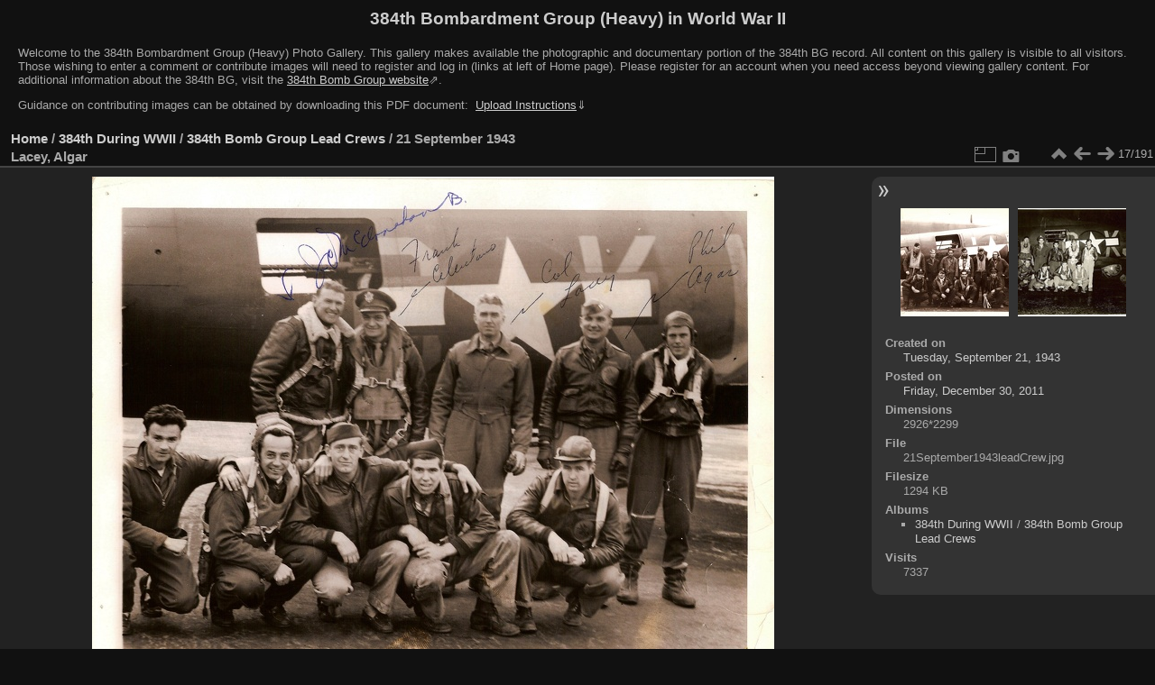

--- FILE ---
content_type: text/html; charset=utf-8
request_url: https://photos.384thbombgroup.com/picture.php?/35525/category/LeadCrews
body_size: 4105
content:
<!DOCTYPE html>
<html lang="en" dir="ltr">
<head>
<meta name="apple-itunes-app" content="app-id=472225196">
<meta charset="utf-8">
<meta name="generator" content="Piwigo (aka PWG), see piwigo.org">

 
<meta name="description" content="21 September 1943, Reims (Junkers plant); Recalled

Back L-R: Lt. James McClanahan (B), Lt. Frank Celentano (N), Col Lacey (AC), Phil Algar (P), unidentified

Front L-R: Sgt. Roland Laviolette (TT), Sgt. John Schimenek (TG), Sgt. Casmer Majewski (FG), Sgt. Kenneth McKay (BT), Sgt. Francis Gerow (RO)

Aircraft: B-17F 546th BS 42-30026 BK*J Battlewagon; Roland Flynn crew chief

Source: The Quentin Bland Collection. - 21September1943leadCrew.jpg">

<title>21 September 1943Lacey, Algar | 384th Bombardment Group (Heavy) in World War II</title>
<link rel="shortcut icon" type="image/x-icon" href="themes/default/icon/favicon.ico">

<link rel="start" title="Home" href="/" >
<link rel="search" title="Search" href="search.php" >

<link rel="first" title="First" href="picture.php?/35526/category/LeadCrews" ><link rel="prev" title="Previous" href="picture.php?/35524/category/LeadCrews" ><link rel="next" title="Next" href="picture.php?/88743/category/LeadCrews" ><link rel="last" title="Last" href="picture.php?/236880/category/LeadCrews" ><link rel="up" title="Thumbnails" href="index.php?/category/LeadCrews" >
<link rel="canonical" href="picture.php?/35525">

 
	<!--[if lt IE 7]>
		<link rel="stylesheet" type="text/css" href="themes/default/fix-ie5-ie6.css">
	<![endif]-->
	<!--[if IE 7]>
		<link rel="stylesheet" type="text/css" href="themes/default/fix-ie7.css">
	<![endif]-->
	

	<!--[if lt IE 8]>
		<link rel="stylesheet" type="text/css" href="themes/elegant/fix-ie7.css">
	<![endif]-->


<!-- BEGIN get_combined -->

<link rel="stylesheet" type="text/css" href="_data/combined/1xotgs7.css">


<!-- END get_combined -->

<!--[if lt IE 7]>
<script type="text/javascript" src="themes/default/js/pngfix.js"></script>
<![endif]-->

</head>

<body id="thePicturePage" class="section-categories category-1374 image-35525 "  data-infos='{"section":"categories","category_id":"1374","image_id":"35525"}'>

<div id="the_page">


<div id="theHeader"><h1>384th Bombardment Group (Heavy) in World War II</h1>
<div style="text-align: left;">
<p>Welcome to the 384th Bombardment Group (Heavy) Photo Gallery. 
This gallery makes available the photographic and documentary portion of the 384th BG record. 
All content on this gallery is visible to all visitors. 
Those wishing to enter a comment or contribute images will need to register and log in (links at left of Home page). 
Please register for an account when you need access beyond viewing gallery content.
For additional information about the 384th BG, visit the 
<a href="https://www.384thbombgroup.com/" target="_blank" style="text-decoration:underline;">384th Bomb Group website</a>&#8663;.</p>
<p>
Guidance on contributing images can be obtained by downloading this PDF document: 
<a href="https://384thbombgroup.com/_content/384th%20Bomb%20Group%20Photo%20Gallery%20Instructions.pdf" download>&nbsp;<span style="text-decoration:underline;">Upload&nbsp;Instructions</span></a>&dArr;</p>
<p style="font-weight:bold; font-size:14px; color:yellow; display: none;">
FROM 22 NOVEMBER 2022 UNTIL FURTHER NOTICE: Due to a recent revision to the MySQL Database standard,
a #1064 error may be encountered when trying to navigate to a photo album.
Please report the name of the album you are trying to access using the "Contact webmaster" at the page bottom, right. 
Thanks for your help.
</p>
</div></div>


<div id="content">



<div id="imageHeaderBar">
	<div class="browsePath">
		<a href="/">Home</a> / <a href="index.php?/category/DuringWWII">384th During WWII</a> / <a href="index.php?/category/LeadCrews">384th Bomb Group Lead Crews</a><span class="browsePathSeparator"> / </span><h2>21 September 1943<br />Lacey, Algar</h2>
	</div>
</div>

<div id="imageToolBar">
<div class="imageNumber">17/191</div>
<div class="navigationButtons">
<a href="index.php?/category/LeadCrews" title="Thumbnails" class="pwg-state-default pwg-button"><span class="pwg-icon pwg-icon-arrow-n"></span><span class="pwg-button-text">Thumbnails</span></a><a href="picture.php?/35524/category/LeadCrews" title="Previous : 16 September 1943<br />Ketelsen, Lecates" class="pwg-state-default pwg-button"><span class="pwg-icon pwg-icon-arrow-w"></span><span class="pwg-button-text">Previous</span></a><a href="picture.php?/88743/category/LeadCrews" title="Next : 23 September 1943<br />Algar, Harris" class="pwg-state-default pwg-button pwg-button-icon-right"><span class="pwg-icon pwg-icon-arrow-e"></span><span class="pwg-button-text">Next</span></a></div>

<div class="actionButtons">
<a id="derivativeSwitchLink" title="Photo sizes" class="pwg-state-default pwg-button" rel="nofollow"><span class="pwg-icon pwg-icon-sizes"></span><span class="pwg-button-text">Photo sizes</span></a><div id="derivativeSwitchBox" class="switchBox"><div class="switchBoxTitle">Photo sizes</div><span class="switchCheck" id="derivativeChecked2small" style="visibility:hidden">&#x2714; </span><a href="javascript:changeImgSrc('_data/i/upload/2011/12/30/20111230091124-82695c05-2s.jpg','2small','2small')">XXS - tiny<span class="derivativeSizeDetails"> (240 x 188)</span></a><br><span class="switchCheck" id="derivativeCheckedxsmall" style="visibility:hidden">&#x2714; </span><a href="javascript:changeImgSrc('_data/i/upload/2011/12/30/20111230091124-82695c05-xs.jpg','xsmall','xsmall')">XS - extra small<span class="derivativeSizeDetails"> (412 x 324)</span></a><br><span class="switchCheck" id="derivativeCheckedsmall" style="visibility:hidden">&#x2714; </span><a href="javascript:changeImgSrc('_data/i/upload/2011/12/30/20111230091124-82695c05-sm.jpg','small','small')">S - small<span class="derivativeSizeDetails"> (549 x 432)</span></a><br><span class="switchCheck" id="derivativeCheckedmedium">&#x2714; </span><a href="javascript:changeImgSrc('_data/i/upload/2011/12/30/20111230091124-82695c05-me.jpg','medium','medium')">M - medium<span class="derivativeSizeDetails"> (756 x 594)</span></a><br><span class="switchCheck" id="derivativeCheckedlarge" style="visibility:hidden">&#x2714; </span><a href="javascript:changeImgSrc('_data/i/upload/2011/12/30/20111230091124-82695c05-la.jpg','large','large')">L - large<span class="derivativeSizeDetails"> (962 x 756)</span></a><br><span class="switchCheck" id="derivativeCheckedxlarge" style="visibility:hidden">&#x2714; </span><a href="javascript:changeImgSrc('_data/i/upload/2011/12/30/20111230091124-82695c05-xl.jpg','xlarge','xlarge')">XL - extra large<span class="derivativeSizeDetails"> (1168 x 918)</span></a><br><span class="switchCheck" id="derivativeCheckedxxlarge" style="visibility:hidden">&#x2714; </span><a href="javascript:changeImgSrc('_data/i/upload/2011/12/30/20111230091124-82695c05-xx.jpg','xxlarge','xxlarge')">XXL - huge<span class="derivativeSizeDetails"> (1580 x 1242)</span></a><br></div>
<a href="picture.php?/35525/category/LeadCrews&amp;metadata" title="Show file metadata" class="pwg-state-default pwg-button" rel="nofollow"><span class="pwg-icon pwg-icon-camera-info"></span><span class="pwg-button-text">Show file metadata</span></a></div>
</div>
<div id="theImageAndInfos">
<div id="theImage">

    <img class="file-ext-jpg path-ext-jpg" src="_data/i/upload/2011/12/30/20111230091124-82695c05-me.jpg"width="756" height="594" alt="21September1943leadCrew.jpg" id="theMainImage" usemap="#mapmedium" title="21 September 1943, Reims (Junkers plant); Recalled

Back L-R: Lt. James McClanahan (B), Lt. Frank Celentano (N), Col Lacey (AC), Phil Algar (P), unidentified

Front L-R: Sgt. Roland Laviolette (TT), Sgt. John Schimenek (TG), Sgt. Casmer Majewski (FG), Sgt. Kenneth McKay (BT), Sgt. Francis Gerow (RO)

Aircraft: B-17F 546th BS 42-30026 BK*J Battlewagon; Roland Flynn crew chief

Source: The Quentin Bland Collection.">


<map name="map2small"><area shape=rect coords="0,0,60,188" href="picture.php?/35524/category/LeadCrews" title="Previous : 16 September 1943<br />Ketelsen, Lecates" alt="16 September 1943<br />Ketelsen, Lecates"><area shape=rect coords="60,0,179,47" href="index.php?/category/LeadCrews" title="Thumbnails" alt="Thumbnails"><area shape=rect coords="180,0,240,188" href="picture.php?/88743/category/LeadCrews" title="Next : 23 September 1943<br />Algar, Harris" alt="23 September 1943<br />Algar, Harris"></map><map name="mapxsmall"><area shape=rect coords="0,0,103,324" href="picture.php?/35524/category/LeadCrews" title="Previous : 16 September 1943<br />Ketelsen, Lecates" alt="16 September 1943<br />Ketelsen, Lecates"><area shape=rect coords="103,0,307,81" href="index.php?/category/LeadCrews" title="Thumbnails" alt="Thumbnails"><area shape=rect coords="309,0,412,324" href="picture.php?/88743/category/LeadCrews" title="Next : 23 September 1943<br />Algar, Harris" alt="23 September 1943<br />Algar, Harris"></map><map name="mapsmall"><area shape=rect coords="0,0,137,432" href="picture.php?/35524/category/LeadCrews" title="Previous : 16 September 1943<br />Ketelsen, Lecates" alt="16 September 1943<br />Ketelsen, Lecates"><area shape=rect coords="137,0,409,108" href="index.php?/category/LeadCrews" title="Thumbnails" alt="Thumbnails"><area shape=rect coords="412,0,549,432" href="picture.php?/88743/category/LeadCrews" title="Next : 23 September 1943<br />Algar, Harris" alt="23 September 1943<br />Algar, Harris"></map><map name="mapmedium"><area shape=rect coords="0,0,189,594" href="picture.php?/35524/category/LeadCrews" title="Previous : 16 September 1943<br />Ketelsen, Lecates" alt="16 September 1943<br />Ketelsen, Lecates"><area shape=rect coords="189,0,564,148" href="index.php?/category/LeadCrews" title="Thumbnails" alt="Thumbnails"><area shape=rect coords="568,0,756,594" href="picture.php?/88743/category/LeadCrews" title="Next : 23 September 1943<br />Algar, Harris" alt="23 September 1943<br />Algar, Harris"></map><map name="maplarge"><area shape=rect coords="0,0,240,756" href="picture.php?/35524/category/LeadCrews" title="Previous : 16 September 1943<br />Ketelsen, Lecates" alt="16 September 1943<br />Ketelsen, Lecates"><area shape=rect coords="240,0,717,189" href="index.php?/category/LeadCrews" title="Thumbnails" alt="Thumbnails"><area shape=rect coords="723,0,962,756" href="picture.php?/88743/category/LeadCrews" title="Next : 23 September 1943<br />Algar, Harris" alt="23 September 1943<br />Algar, Harris"></map><map name="mapxlarge"><area shape=rect coords="0,0,292,918" href="picture.php?/35524/category/LeadCrews" title="Previous : 16 September 1943<br />Ketelsen, Lecates" alt="16 September 1943<br />Ketelsen, Lecates"><area shape=rect coords="292,0,871,229" href="index.php?/category/LeadCrews" title="Thumbnails" alt="Thumbnails"><area shape=rect coords="878,0,1168,918" href="picture.php?/88743/category/LeadCrews" title="Next : 23 September 1943<br />Algar, Harris" alt="23 September 1943<br />Algar, Harris"></map><map name="mapxxlarge"><area shape=rect coords="0,0,395,1242" href="picture.php?/35524/category/LeadCrews" title="Previous : 16 September 1943<br />Ketelsen, Lecates" alt="16 September 1943<br />Ketelsen, Lecates"><area shape=rect coords="395,0,1179,310" href="index.php?/category/LeadCrews" title="Thumbnails" alt="Thumbnails"><area shape=rect coords="1187,0,1580,1242" href="picture.php?/88743/category/LeadCrews" title="Next : 23 September 1943<br />Algar, Harris" alt="23 September 1943<br />Algar, Harris"></map><div id="customDownloadLink"><a href="action.php?id=35525&amp;part=e&amp;download" rel="nofollow"><img src="plugins/custom_download_link/download_white_32.png"> Download Photo</a></div>

<p class="imageComment">21 September 1943, Reims (Junkers plant); Recalled<br />
<br />
Back L-R: Lt. James McClanahan (B), Lt. Frank Celentano (N), Col Lacey (AC), Phil Algar (P), unidentified<br />
<br />
Front L-R: Sgt. Roland Laviolette (TT), Sgt. John Schimenek (TG), Sgt. Casmer Majewski (FG), Sgt. Kenneth McKay (BT), Sgt. Francis Gerow (RO)<br />
<br />
Aircraft: B-17F 546th BS 42-30026 BK*J Battlewagon; Roland Flynn crew chief<br />
<br />
Source: The Quentin Bland Collection.</p>

</div><div id="infoSwitcher"></div><div id="imageInfos">
	<div class="navThumbs">
			<a class="navThumb" id="linkPrev" href="picture.php?/35524/category/LeadCrews" title="Previous : 16 September 1943<br />Ketelsen, Lecates" rel="prev">
				<span class="thumbHover prevThumbHover"></span>
        <img class="" src="_data/i/upload/2011/12/30/20111230091111-27cb26ce-sq.jpg" alt="16 September 1943<br />Ketelsen, Lecates">
			</a>
			<a class="navThumb" id="linkNext" href="picture.php?/88743/category/LeadCrews" title="Next : 23 September 1943<br />Algar, Harris" rel="next">
				<span class="thumbHover nextThumbHover"></span>
				<img class="" src="_data/i/upload/2017/01/31/20170131175141-019cc11b-sq.jpg" alt="23 September 1943<br />Algar, Harris">
			</a>
	</div>

<dl id="standard" class="imageInfoTable"><div id="datecreate" class="imageInfo"><dt>Created on</dt><dd><a href="index.php?/created-monthly-list-1943-09-21" rel="nofollow">Tuesday, September 21, 1943</a></dd></div><div id="datepost" class="imageInfo"><dt>Posted on</dt><dd><a href="index.php?/posted-monthly-list-2011-12-30" rel="nofollow">Friday, December 30, 2011</a></dd></div><div id="Dimensions" class="imageInfo"><dt>Dimensions</dt><dd>2926*2299</dd></div><div id="File" class="imageInfo"><dt>File</dt><dd>21September1943leadCrew.jpg</dd></div><div id="Filesize" class="imageInfo"><dt>Filesize</dt><dd>1294 KB</dd></div><div id="Categories" class="imageInfo"><dt>Albums</dt><dd><ul><li><a href="index.php?/category/DuringWWII">384th During WWII</a> / <a href="index.php?/category/LeadCrews">384th Bomb Group Lead Crews</a></li></ul></dd></div><div id="Visits" class="imageInfo"><dt>Visits</dt><dd>7337</dd></div>
</dl>
</div>
</div>

<div id="comments" class="noCommentContent"><div id="commentsSwitcher"></div>
	<h3>0 comments</h3>

	<div id="pictureComments">
		<div id="pictureCommentList">
			<ul class="commentsList">
</ul>

		</div>
		<div style="clear:both"></div>
	</div>

</div>

</div>
<div id="copyright">

  Powered by	<a href="https://piwigo.org" class="Piwigo">Piwigo</a>
  
  - <a href="https://photos.384thbombgroup.com/index.php?/contact/">Contact webmaster</a>
</div>
</div>
<!-- BEGIN get_combined -->
<script type="text/javascript" src="_data/combined/10nhelj.js"></script>
<script type="text/javascript">//<![CDATA[

var p_main_menu = "on", p_pict_descr = "on", p_pict_comment = "off";
document.onkeydown = function(e){e=e||window.event;if (e.altKey) return true;var target=e.target||e.srcElement;if (target && target.type) return true;	var keyCode=e.keyCode||e.which, docElem=document.documentElement, url;switch(keyCode){case 63235: case 39: if (e.ctrlKey || docElem.scrollLeft==docElem.scrollWidth-docElem.clientWidth)url="picture.php?/88743/category/LeadCrews"; break;case 63234: case 37: if (e.ctrlKey || docElem.scrollLeft==0)url="picture.php?/35524/category/LeadCrews"; break;case 36: if (e.ctrlKey)url="picture.php?/35526/category/LeadCrews"; break;case 35: if (e.ctrlKey)url="picture.php?/236880/category/LeadCrews"; break;case 38: if (e.ctrlKey)url="index.php?/category/LeadCrews"; break;}if (url) {window.location=url.replace("&amp;","&"); return false;}return true;}
function changeImgSrc(url,typeSave,typeMap)
{
	var theImg = document.getElementById("theMainImage");
	if (theImg)
	{
		theImg.removeAttribute("width");theImg.removeAttribute("height");
		theImg.src = url;
		theImg.useMap = "#map"+typeMap;
	}
	jQuery('#derivativeSwitchBox .switchCheck').css('visibility','hidden');
	jQuery('#derivativeChecked'+typeMap).css('visibility','visible');
	document.cookie = 'picture_deriv='+typeSave+';path=/';
}
(window.SwitchBox=window.SwitchBox||[]).push("#derivativeSwitchLink", "#derivativeSwitchBox");
//]]></script>
<script type="text/javascript">
(function() {
var s,after = document.getElementsByTagName('script')[document.getElementsByTagName('script').length-1];
s=document.createElement('script'); s.type='text/javascript'; s.async=true; s.src='themes/default/js/switchbox.js?v16.2.0';
after = after.parentNode.insertBefore(s, after);
})();
</script>
<!-- END get_combined -->

</body>
</html>